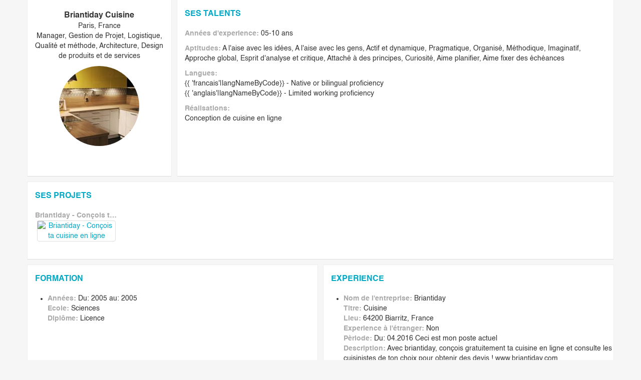

--- FILE ---
content_type: text/html; charset=UTF-8
request_url: https://www.ideasvoice.com/fr/pub/entrepreneur/briantiday-cuisine
body_size: 4792
content:
<!DOCTYPE html>
<html lang="fr">
<head>
    <meta name="google-site-verification" content="dWiFukS1lsIL3BNHxvvACxJEgcCgeMAYONz6kTYeWRg"/>
    <title>IdeasVoice - Entrepreneur - Briantiday Cuisine</title>
    <meta name="description" content="Briantiday Cuisine est le fondateur d'un projet entrepreneurial dans Immobilier, Urbanisme et cherche un associé Community Manager" />    <meta name="keywords" content="trouver associé, recherche associé et partenaire pour start-up, entrepreneur, créer et développer entreprise, s’associer, fondateur, porteur de projet, reprise entreprise, transmission entreprise" />
    <meta name="twitter:card" content="summary" />
                <meta property="fb:app_id" content="551419364883549" />
                <meta property="og:title" content="Entrepreneur - Briantiday Cuisine" />
                <meta property="twitter:title" content="Entrepreneur - Briantiday Cuisine" />
                    
                <meta property="og:description" content="Briantiday Cuisine est le fondateur d'un projet entrepreneurial dans Immobilier, Urbanisme et cherche un associé Community Manager" />
                <meta property="twitter:description" content="Briantiday Cuisine est le fondateur d'un projet entrepreneurial dans Immobilier, Urbanisme et cherche un associé Community Manager" />
                    <meta property="og:url" content="https://www.ideasvoice.com/fr/pub/entrepreneur/briantiday-cuisine" />    
                <meta property="og:image" content="https://www.ideasvoice.com/photos/preview/20160510193210_LjHMe0.jpg" />
                <meta property="og:image:width" content="300" />
                <meta property="og:image:height" content="300" />
                <meta property="twitter:image" content="https://www.ideasvoice.com/photos/preview/20160510193210_LjHMe0.jpg" />
                   <meta property="og:locale" content="fr_FR" />
    <meta property="og:type" content="website" />
    <meta property="og:site_name" content="IdeasVoice" />

    <meta name="viewport" content="width=device-width, initial-scale=1.0, maximum-scale=1.0, user-scalable=no" />

    <meta name="apple-mobile-web-app-title" content="IdeasVoice">
    <meta name="application-name" content="IdeasVoice">
    <meta name="theme-color" content="#ffffff">

    
    <base href="/fr/" />

    <link rel="canonical" href="https://www.ideasvoice.com/fr/pub/entrepreneur/briantiday-cuisine">    
    <link rel="icon" type="image/png" href="https://www.ideasvoice.com/favicon-16x16.png" sizes="16x16">
    <link rel="icon" type="image/png" href="https://www.ideasvoice.com/favicon-32x32.png" sizes="32x32">
    <link rel="apple-touch-icon" sizes="180x180" href="/apple-touch-icon.png">

    <link rel="manifest" href="https://www.ideasvoice.com/manifest.json">
    <link rel="mask-icon" href="https://www.ideasvoice.com/safari-pinned-tab.svg" data-color="#5bbad5">

            <link rel="stylesheet" href="/frontend/dist/styles.6747b4c33b41468d9e7b.css" />

        <style>
            footer {
                position: static;
            }
        </style>
    
    <!--[if lt IE 9]>
    <script>
        document.createElement('header');
        document.createElement('nav');
        document.createElement('section');
        document.createElement('article');
        document.createElement('aside');
        document.createElement('footer');
    </script>
    <style>
        header, nav, section, article, aside, footer {display:block;}
    </style>
    <![endif]-->

    <style>
        @-ms-viewport       { width: device-width; }
        @-webkit-viewport   { width: device-width; }
        @-moz-viewport      { width: device-width; }
        @-ms-viewport       { width: device-width; }
        @-o-viewport        { width: device-width; }
        @viewport           { width: device-width; }
    </style>
            <script>
            (function (i, s, o, g, r, a, m) {
                i['GoogleAnalyticsObject'] = r;
                i[r] = i[r] || function () {
                    (i[r].q = i[r].q || []).push(arguments)
                }, i[r].l = 1 * new Date();
                a = s.createElement(o),
                    m = s.getElementsByTagName(o)[0];
                a.async = 1;
                a.src = g;
                m.parentNode.insertBefore(a, m)
            })(window, document, 'script', '//www.google-analytics.com/analytics.js', 'ga');

            ga('create', 'G-PRC5XDZ7FK', 'auto');
            if (!window.location.hash) {
                ga('send', 'pageview');
            }

        </script>
    
        <script type="application/ld+json">
        {
          "@context": "https://schema.org",
          "@type": "Organization",
          "name": "Ideasvoice",
          "legalname": "IDEAS VOICE SAS",
          "url": "https://www.ideasvoice.com",
          "logo": "https://www.ideasvoice.com/images/ideasvoice_logo.svg",
          "description": "Find the right cofounders, business partners and investors for your startup",
          "email": "contact@ideasvoice.com",
          "sameAs": [
              "https://blog.ideasvoice.com",
              "http://twitter.com/ideasvoice",
              "https://www.facebook.com/IdeasvoiceNews/",
              "https://www.linkedin.com/company/ideasvoice",
              "https://www.youtube.com/ideasvoice"
          ]
        }
        </script>

</head>
<body id="root_body">


    <header>

    </header>


<div data-main-wrap>
     <div class="container" itemscope itemtype="http://schema.org/Person">
    <div class="row">
        <div class="col-md-12 col-xs-12 right-content">
            <div class="row">
                <div class="flex-container flex-spacing flex-column-xs">
    <div class="flex-size-3 flex-sm-size-4 shadow-block view-profile-card ">
        <div class="profile-name" itemprop="name">Briantiday Cuisine</div>
        <div class="profile-base-info" itemprop="address" itemscope
             itemtype="http://schema.org/PostalAddress">
            <span itemprop="addressLocality">Paris, France</span>
        </div>
        <div class="profile-base-info">
            Manager, Gestion de Projet, Logistique, Qualité et méthode, Architecture, Design de produits et de services        </div>

        <div class="profile-additional-block">
            <div class="profile-additional">
                <img src="/photos/preview/20160510193210_LjHMe0.jpg" width="180" height="180" itemprop="image"
                     class="rounded-photo" alt="Profile Photo"/>
                            </div>
        </div>

            </div>

    <div class="flex-size-9 flex-sm-size-8 small-padding content shadow-block">
        <h2 class="blue-subtitle">Ses Talents</h2>

        <div class="m-bottom">
            <strong class="gray">Années d'experience:</strong>
            05-10 ans        </div>

        <div class="m-bottom">
            <strong class="gray">Aptitudes:</strong>
            A l'aise avec les idées, A l'aise avec les gens, Actif et dynamique, Pragmatique, Organisé, Méthodique, Imaginatif, Approche global, Esprit d'analyse et critique, Attaché à des principes, Curiosité, Aime planifier, Aime fixer des échéances        </div>

                    <div class="m-bottom">
                <strong class="gray">Langues:</strong><br>
                                    <div>{{ 'francais'|langNameByCode}}                        - Native or bilingual proficiency</div>
                                    <div>{{ 'anglais'|langNameByCode}}                        - Limited working proficiency</div>
                            </div>
                            <div class="m-bottom">
                <strong class="gray">Réalisations:</strong><br>
                                    <div class="accomplishment">Conception de cuisine en ligne</div>
                            </div>
            </div>
</div>
                <div class="col-xs-12">
                            <div class="row content shadow-block">
        <div class="col-md-12 m-bottom-x2">
            <h2 class="blue-subtitle">Ses Projets</h2>
                              <div class="row">
                                            <div class="col-md-2 col-sm-3 col-xs-4 small-logo-card">
                            <a href="https://www.ideasvoice.com/fr/pub/project/briantiday-concois-ta-cuisine-en-ligne" data-ng-click="type = 2; goTop()" title="Briantiday - Conçois ta cuisine en ligne">
                                <div class="card-title">Briantiday - Conçois ta cuisine en ligne</div>
                                <img data-ng-src="https://www.ideasvoice.com/project_photos/preview/20160510194256_jC2Igl.png"
                                     class="card-logo"
                                     alt="Briantiday - Conçois ta cuisine en ligne"
                                     height="100" width="100" />
                            </a>
                        </div>
                                     </div>
                     </div>
    </div>
        <div class="row">
            <div class="flex-container flex-spacing flex-column-xs">
                <div class="flex-size-6 small-padding content shadow-block">
                    <h2 class="blue-subtitle">Formation                                            </h2>
                    <div class="profile-info-slider hide-controls m-bottom-x2">
                                                    <ul data-bx-slider-content='{"pager":false,"autoStart":false,"infiniteLoop":false,"slideWidth":0,"hideControlOnEnd":true,"adaptiveHeight":true}'>
                                                            <li itemprop="alumniOf" itemscope
                                    itemtype="http://schema.org/EducationalOrganization">
                                        <div>
                                            <strong class="gray">Années:</strong>
                                                                                            Du: 2005                                                                                                                                        au: 2005                                                                                    </div>
                                        <div>
                                            <strong class="gray">Ecole:</strong>
                                            Sciences                                        </div>
                                                                                                                        <div>
                                            <strong class="gray">Diplôme:</strong>
                                            Licence                                        </div>
                                                                                                                </li>
                                                        </ul>
                                            </div>
                </div>
                <div class="flex-size-6 small-padding content shadow-block">
                    <h2 class="blue-subtitle">Experience                                            </h2>
                        <div class="profile-info-slider hide-controls m-bottom-x2">
                                                        <ul data-bx-slider-content='{"pager":false,"autoStart":false,"infiniteLoop":false,"slideWidth":0,"hideControlOnEnd":true,"adaptiveHeight":true}'>
                                                                    <li itemprop="worksFor" itemscope
                                        itemtype="http://schema.org/Organization">
                                            <div>
                                                <strong class="gray">Nom de l'entreprise:</strong>
                                                Briantiday                                            </div>
                                            <div>
                                                <strong class="gray">Titre:</strong>
                                                Cuisine                                            </div>
                                                                                            <div>
                                                    <strong class="gray">Lieu:</strong>
                                                    64200 Biarritz, France                                                </div>
                                                                                        <div>
                                                <strong class="gray">Experience à l'étranger:</strong>
                                                                                                    Non                                                                                            </div>
                                            <div>
                                                <strong class="gray">Pèriode:</strong>
                                                                                                    Du: 04.2016                                                                                                                                                    Ceci est mon poste actuel                                                                                            </div>
                                            <div>
                                                <strong class="gray">Description:</strong>
                                                Avec briantiday, conçois gratuitement ta cuisine en ligne et consulte les cuisinistes de ton choix pour obtenir des devis !
www.briantiday.com                                            </div>
                                    </li>
                                                            </ul>
                                                    </div>
                </div>
            </div>
        </div>



        
                        </div>
            </div>

            <div class="row content shadow-block blue-top-line">
                <div class="col-md-6 col-sm-6 col-xs-6 m-top m-bottom" align="center">
                    <div>0  Fans</div>
                    <div align="center" class="fa fa-heart green-counter-icon"></div>
                </div>
                <div class="col-md-6 col-sm-6 col-xs-6 m-top m-bottom" align="center">
                    <div class="blue pointer"
                         data-ng-click="PROFILE.registration()">
                        <i class="icon-heart-plus blue-counter-icon"></i>
                        <div class="gray bolder">Ajouter dans mes favoris</div>
                    </div>
                </div>
            </div>

            <div class="row content flex-container flex-column-xs blue-bottom-line shadow-block">
                <div class="profile-learn-more flex-size-6">
                    <div class="gray bolder m-top text-left text-center-xs">
                        Inscrivez-vous pour en savoir plus sur le fondateur                    </div>
                    <div class="flex-container flex-column-xs">
                        <div class="flex-size-4 text-center">
                            <div class="list-learn-more">
                                <ul>
                                    <li> Enregistré sur IDEASVOICE</li>
                                    <li> Date de naissance</li>
                                    <li> Mes réseaux sociaux</li>
                                    <li> Toutes les formations</li>
                                    <li> Tous les postes</li>
                                </ul>
                            </div>
                        </div>
                    </div>
                </div>
                <a class="big-blue-btn flex-container flex-center flex-size-6"
                   role="button"
                   data-analytics-on="click"
                   data-analytics-event="Open registration window (Pub page partner)"
                   data-analytics-category="Login"
                   href="javascript:void(0);"
                   data-ng-click="PROFILE.registration()">
                    <div class="text">
                       S'inscrire                    </div>
                    <div class="circle-arrow">
                        <img src="/images/arrow.svg" alt="Arrow">
                    </div>
                </a>
            </div>
        </div>
    </div>
</div>
 
</div>


    <footer>
        <div class="container site-footer">
  <div class="row">
    <div class="col-md-12">
      <div class="footer-wrapper">
        <div class="row text-center-xs text-center-sm">
          <div class="col-xs-12 col-lg-2 footer-logo pr-lg-0">
            <img class="img-responsive footer-logo__img" src="/images/ideasvoice_logo_p.svg" alt="IdeasVoice">

            <div class="footer-logo-container">
            <a href="http://twitter.com/ideasvoice" target="_blank" rel="noreferrer">
<img src="/images/foot-twitter-logo.svg" alt="IdeasVoice on Twitter" width="22">
            </a>

            <a href="https://www.facebook.com/IdeasvoiceNews/" target="_blank" rel="noreferrer">
<img src="/images/foot-facebook-logo.svg" alt="IdeasVoice Facebook Page" width="20">
            </a>

            <a href="https://www.linkedin.com/company/ideasvoice" target="_blank" rel="noreferrer">
<img src="/images/foot-linkedin-logo.svg" alt="IdeasVoice Linkedin Page" width="20">
            </a>

            <a href="https://www.youtube.com/ideasvoice" target="_blank" rel="noreferrer">
<img src="/images/foot-youtube-play-button.svg" alt="IdeasVoice Youtube Channel" width="22">
            </a>
            </div>
          </div>
          <div class="col-xs-12 col-lg-10 text-center">
            <div class="link-group-wrapper">
              <div class="link-group">
                <div>
                  <a target="_blank" class="text-white bolder text-uppercase text-small" href="/page/about" title="A PROPOS D’IDEASVOICE">
                    A PROPOS D’IDEASVOICE
                  </a>
                </div>
                <div class="menu-item">
                  <a href="/partners" target="_blank" class="text-white text-uppercase text-small" title="Nos partenaires">
                    Nos partenaires
                  </a>
                </div>
                <div class="menu-item">
                  <a href="/contact-us" target="_blank" class="text-white text-uppercase text-small" title="Nous contacter">
                    Nous contacter
                  </a>
                </div>
                <div class="menu-item">
                  <a href="/report-abuse" target="_blank" class="text-white text-uppercase text-small" title="Reporter un abus">
                    Reporter un abus
                  </a>
                </div>
              </div>
              <div class="link-group">
                <div>
                  <a href="/page/how-it-works" target="_blank" class="text-white bolder text-uppercase text-small" title="COMMENT ÇA MARCHE">
                    COMMENT ÇA MARCHE
                  </a>
                </div>
                <div class="menu-item">
                  <a href="/page/entrepreneur" target="_blank" class="text-white text-uppercase text-small" title="Entrepreneur">
                    Entrepreneur
                  </a>
                </div>
                <div class="menu-item">
                  <a href="/page/cofounder" target="_blank" class="text-white text-uppercase text-small" title="Associé">
                    Associé
                  </a>
                </div>
              </div>
              <div class="link-group">
                <div>
                  <a href="/page/faq" target="_blank" class="text-white bolder text-uppercase text-small" title="FAQ">
                    faq
                  </a>
                </div>
                <div class="menu-item">
                  <a href="http://blog.ideasvoice.com/" target="_blank" class="text-white bolder text-uppercase text-small" title="Blog" rel="noreferrer">
                    blog
                  </a>
                </div>
              </div>
              <div class="link-group">
                <div>
                  <a href="http://blog.ideasvoice.com/fr/cupofideasvoice/" target="_blank" class="text-white bolder text-uppercase text-small" title="CUP OF IDEASVOICE" rel="noreferrer">
                    cup of ideasvoice
                  </a>
                </div>
                <div class="menu-item">
                  <a href="http://blog.ideasvoice.com/fr/cupofideasvoice/" target="_blank" class="text-white text-uppercase text-small" title="A propos" rel="noreferrer">
                    A propos
                  </a>
                </div>
                <div class="menu-item">
                  <a href="http://blog.ideasvoice.com/fr/organize-a-cup-of-ideasvoice/" target="_blank" class="text-white text-uppercase text-small" title="Organiser un événement" rel="noreferrer">
                    Organiser un événement
                  </a>
                </div>
              </div>
              <div class="link-group">
                <div>
                  <a href="http://blog.ideasvoice.com/fr/work/" target="_blank" class="text-white bolder text-uppercase text-small" title="Rejoindre l’équipe" rel="noreferrer">
                    Rejoindre l’équipe
                  </a>
                </div>
                <div class="menu-item">
                  <a href="http://blog.ideasvoice.com/fr/work/" target="_blank" class="text-white text-uppercase text-small" title="travailler chez IdeasVoice" rel="noreferrer">
                    travailler chez IdeasVoice
                  </a>
                </div>
                <div class="menu-item">
                  <a title="Ouvrir un Bureau" target="_blank" class="text-white text-uppercase text-small" href="http://blog.ideasvoice.com/fr/chapter/" rel="noreferrer">
                   Ouvrir un Bureau
                  </a>
                </div>
              </div>
            </div>
          </div>
        </div>

        <div class="row hidden-lg hidden-md">
          <div class="col-md-12 text-center">
            <a href="https://play.google.com/store/apps/details?id=com.ideasvoice.android" target="_blank" class="visible-sm-inline-block visible-xs-inline-block" rel="noreferrer">
              <img class="img-responsive app-links__img" alt="Get Android IdeasVoice App" src="/images/landing/google-play-badge.svg">
            </a>

            <a class="app-link--second visible-sm-inline-block visible-xs-inline-block" href="https://itunes.apple.com/us/app/ideasvoice/id1151802390?ls=1&amp;mt=8" target="_blank" rel="noreferrer">
              <img class="img-responsive app-links__img" alt="Get IOS IdeasVoice App" src="/images/landing/ios_download.svg">
            </a>
          </div>
        </div>

        <div class="row copyright">
          <div class="col-xs-12 col-sm-6 text-center-sm text-center-xs">
            <div class="row copyright-row">
              <div class="col-md-8 col-sm-12 text-white">
                COPYRIGHT © 2022 IDEASVOICE. All right reserved
              </div>
              <div class="col-md-4 text-right hidden-xs hidden-sm pr-1">
                <a href="https://play.google.com/store/apps/details?id=com.ideasvoice.android" target="_blank" rel="noreferrer">
                  <img class="img-responsive app-links__img pull-right" alt="Get Android IdeasVoice App" src="/images/landing/google-play-badge.svg">
                </a>
              </div>
            </div>

          </div>

          <div class="col-xs-12 col-sm-6 text-center-xs text-right pl-0">
            <div class="row copyright-row">
              <div class="col-md-4 hidden-xs hidden-sm">
                <a href="https://itunes.apple.com/us/app/ideasvoice/id1151802390?ls=1&amp;mt=8" target="_blank" rel="noreferrer">
                  <img class="img-responsive app-links__img" alt="Get IOS IdeasVoice App" src="/images/landing/ios_download.svg">
                </a>
              </div>
              <div class="col-md-8 col-sm-12">
                <a href="/page/legal-notice" class="text-white legal-notice text-uppercase text-small">
                  MENTIONS LÉGALES
                </a>
                <a href="/page/charter" class="text-white text-uppercase text-small">
                  CHARTE IDEASVOICE
                </a>
              </div>
            </div>
          </div>
        </div>
      </div>
    </div>
  </div>
</div>    </footer>


</body>
</html>


--- FILE ---
content_type: image/svg+xml
request_url: https://www.ideasvoice.com/images/arrow.svg
body_size: 809
content:
<?xml version="1.0" encoding="UTF-8" standalone="no"?>
<!-- Created with Inkscape (http://www.inkscape.org/) -->

<svg
   xmlns:dc="http://purl.org/dc/elements/1.1/"
   xmlns:cc="http://creativecommons.org/ns#"
   xmlns:rdf="http://www.w3.org/1999/02/22-rdf-syntax-ns#"
   xmlns:svg="http://www.w3.org/2000/svg"
   xmlns="http://www.w3.org/2000/svg"
   xmlns:sodipodi="http://sodipodi.sourceforge.net/DTD/sodipodi-0.dtd"
   xmlns:inkscape="http://www.inkscape.org/namespaces/inkscape"
   width="68mm"
   height="64mm"
   viewBox="0 0 240.94484 226.77165"
   id="svg3435"
   version="1.1"
   inkscape:version="0.91 r"
   sodipodi:docname="arrow.svg">
  <defs
     id="defs3437" />
  <sodipodi:namedview
     id="base"
     pagecolor="#8d8d8d"
     bordercolor="#000000"
     borderopacity="1"
     inkscape:pageopacity="0"
     inkscape:pageshadow="2"
     inkscape:zoom="2.8"
     inkscape:cx="107.1928"
     inkscape:cy="88.366677"
     inkscape:document-units="px"
     inkscape:current-layer="layer1"
     showgrid="false"
     inkscape:snap-bbox="true"
     showguides="true"
     inkscape:guide-bbox="true"
     inkscape:window-width="1855"
     inkscape:window-height="1056"
     inkscape:window-x="65"
     inkscape:window-y="24"
     inkscape:window-maximized="1"
     inkscape:showpageshadow="true"
     showborder="true"
     borderlayer="false">
    <sodipodi:guide
       position="109.85407,114.39977"
       orientation="1,0"
       id="guide3526" />
  </sodipodi:namedview>
  <metadata
     id="metadata3440">
    <rdf:RDF>
      <cc:Work
         rdf:about="">
        <dc:format>image/svg+xml</dc:format>
        <dc:type
           rdf:resource="http://purl.org/dc/dcmitype/StillImage" />
        <dc:title></dc:title>
      </cc:Work>
    </rdf:RDF>
  </metadata>
  <g
     inkscape:label="Layer 1"
     inkscape:groupmode="layer"
     id="layer1"
     transform="translate(0,-825.59055)">
    <path
       style="fill:#ffffff"
       d="m 0.71426308,896.2908 109.15178692,0 -0.0447,-70 131.26153,113.74815 -131.11179,112.75425 -0.0909,-67.91701 -110.11484692,-0.016 z"
       id="rect3523"
       inkscape:connector-curvature="0"
       sodipodi:nodetypes="cccccccc" />
  </g>
</svg>


--- FILE ---
content_type: image/svg+xml
request_url: https://www.ideasvoice.com/images/foot-facebook-logo.svg
body_size: 3372
content:
<?xml version="1.0" encoding="UTF-8" standalone="no"?>
<!-- Generator: Adobe Illustrator 16.0.0, SVG Export Plug-In . SVG Version: 6.00 Build 0)  -->

<svg
   xmlns:dc="http://purl.org/dc/elements/1.1/"
   xmlns:cc="http://creativecommons.org/ns#"
   xmlns:rdf="http://www.w3.org/1999/02/22-rdf-syntax-ns#"
   xmlns:svg="http://www.w3.org/2000/svg"
   xmlns="http://www.w3.org/2000/svg"
   xmlns:sodipodi="http://sodipodi.sourceforge.net/DTD/sodipodi-0.dtd"
   xmlns:inkscape="http://www.inkscape.org/namespaces/inkscape"
   version="1.1"
   id="Capa_1"
   x="0px"
   y="0px"
   width="90px"
   height="90px"
   viewBox="0 0 90 90"
   style="enable-background:new 0 0 90 90;"
   xml:space="preserve"
   sodipodi:docname="foot-facebook-logo.svg"
   inkscape:version="0.92.4 (5da689c313, 2019-01-14)"><metadata
   id="metadata40"><rdf:RDF><cc:Work
       rdf:about=""><dc:format>image/svg+xml</dc:format><dc:type
         rdf:resource="http://purl.org/dc/dcmitype/StillImage" /><dc:title /></cc:Work></rdf:RDF></metadata><defs
   id="defs38" /><sodipodi:namedview
   pagecolor="#ffffff"
   bordercolor="#666666"
   borderopacity="1"
   objecttolerance="10"
   gridtolerance="10"
   guidetolerance="10"
   inkscape:pageopacity="0"
   inkscape:pageshadow="2"
   inkscape:window-width="1920"
   inkscape:window-height="1051"
   id="namedview36"
   showgrid="false"
   inkscape:zoom="5.2444444"
   inkscape:cx="23.787164"
   inkscape:cy="7.4575855"
   inkscape:window-x="0"
   inkscape:window-y="0"
   inkscape:window-maximized="1"
   inkscape:current-layer="Capa_1" />

<g
   id="g5">
</g>
<g
   id="g7">
</g>
<g
   id="g9">
</g>
<g
   id="g11">
</g>
<g
   id="g13">
</g>
<g
   id="g15">
</g>
<g
   id="g17">
</g>
<g
   id="g19">
</g>
<g
   id="g21">
</g>
<g
   id="g23">
</g>
<g
   id="g25">
</g>
<g
   id="g27">
</g>
<g
   id="g29">
</g>
<g
   id="g31">
</g>
<g
   id="g33">
</g>
<path
   style="fill:#25a5c0;fill-opacity:0.94867578;stroke:#28b2cf;stroke-width:0.38135594;stroke-opacity:1"
   d="M 11.326271,89.236468 C 5.9181761,87.521625 2.0635864,83.513952 0.6681359,78.155047 c -0.88956507,-3.416168 -0.88956507,-62.970197 0,-66.386365 C 1.8063521,7.397627 4.9239244,3.675065 9.2163848,1.5615769 L 11.690848,0.34322034 44.107089,0.23744719 c 31.638986,-0.10323701 32.475856,-0.0872476 34.902458,0.66685348 4.384159,1.36244003 8.282056,5.05681693 9.901121,9.38415733 0.788389,2.107155 0.795532,2.468724 0.695071,35.189137 l -0.101502,33.060108 -1.233164,2.504673 c -1.505303,3.057415 -4.573723,6.076663 -7.632354,7.510039 -2.174519,1.019055 -2.278457,1.029142 -11.823041,1.147229 l -9.629237,0.119139 V 73.015322 56.211864 h 7.43644 7.436441 V 48.584746 40.957627 H 66.58817 59.117015 l 0.130054,-4.037954 c 0.124936,-3.879183 0.172121,-4.074116 1.200043,-4.957627 1.037021,-0.89133 1.26326,-0.919673 7.341102,-0.919673 h 6.271108 v -7.627119 -7.627118 h -6.784284 c -9.617678,0 -12.516594,0.89335 -16.669106,5.136874 -3.774409,3.857136 -5.473621,8.352713 -5.802224,15.350872 l -0.218883,4.661476 -5.379277,0.105472 -5.379277,0.105475 v 7.436441 7.43644 l 5.434322,0.105811 5.434322,0.105808 v 16.769192 16.769189 l -15.92161,-0.02551 C 17.030506,89.726873 12.45133,89.593211 11.326271,89.236468 Z"
   id="path238"
   inkscape:connector-curvature="0" /><path
   style="fill:#25a5c0;fill-opacity:0.94867578;stroke:#28b2cf;stroke-width:0.01191737;stroke-opacity:1"
   d="m 59.008324,36.464203 c -0.0018,-1.874403 0.0018,-1.972052 0.08923,-2.431144 0.04756,-0.249761 0.196658,-0.783067 0.214063,-0.765663 0.0028,0.0028 -0.0079,0.06894 -0.02379,0.147012 -0.121976,0.600382 -0.160207,1.194764 -0.250971,3.901887 l -0.02697,0.804423 z"
   id="path240"
   inkscape:connector-curvature="0" /><path
   style="fill:#ffffff;fill-opacity:0.94867578;stroke:#28b2cf;stroke-width:0.19067797;stroke-opacity:1"
   d="M 15.530808,89.672891 C 13.643096,89.603832 11.742111,89.445966 11.306395,89.322076 6.2833081,87.893837 1.8031988,83.262559 0.64650853,78.302503 0.17961861,76.300409 -0.00988652,66.620535 -0.00811598,44.864448 -0.00643593,24.22041 0.1778598,13.861168 0.5787432,11.87716 0.8280354,10.64339 1.9781447,8.092443 2.8686499,6.7981379 4.3749006,4.6088778 6.7150259,2.7056013 9.8128314,1.150279 L 11.531295,0.2874858 41.274696,0.15671879 C 74.503082,0.01063004 76.745722,0.05884213 79.408047,0.97650663 81.283487,1.622943 82.666282,2.413257 84.361392,3.8075085 c 2.386817,1.9631921 4.550964,5.3925609 5.092454,8.0696515 0.202717,1.002221 0.239726,7.511055 0.193387,34.011742 l -0.0573,32.772337 -0.778043,1.549697 c -0.906847,1.80625 -1.59949,2.868716 -2.800779,4.296201 -1.963878,2.33367 -5.560652,4.587916 -7.942151,4.977677 -0.626913,0.102602 -5.15123,0.243984 -10.054037,0.31418 l -8.914195,0.127633 V 73.020538 56.114448 h 7.436441 7.43644 v -7.53178 -7.531779 h -7.465391 -7.465393 l 0.108492,-3.670551 c 0.111437,-3.770262 0.242841,-4.488108 0.963171,-5.261761 0.986965,-1.060024 1.077689,-1.073438 7.709757,-1.139972 l 6.149364,-0.06169 v -7.541092 -7.541092 l -6.435381,0.10262 c -6.765657,0.107886 -8.366497,0.257737 -10.716348,1.00313 -2.106702,0.668264 -3.685508,1.679301 -5.641211,3.612526 -4.307473,4.257959 -5.973095,8.655346 -6.283499,16.588983 -0.06565,1.677966 -0.156196,3.232991 -0.201211,3.455611 -0.08025,0.396887 -0.185816,0.407498 -5.423284,0.545189 l -5.341439,0.140423 v 7.290013 7.290013 l 3.861229,0.125104 c 2.123676,0.06881 4.569121,0.125329 5.434322,0.125604 l 1.573093,5.01e-4 v 16.875 16.875 l -12.918432,-0.033 c -7.105138,-0.01815 -14.462924,-0.0895 -16.350636,-0.158559 z"
   id="path316"
   inkscape:connector-curvature="0" /><path
   style="fill:#ffffff;fill-opacity:0.94867578;stroke:#28b2cf;stroke-width:0.19067797;stroke-opacity:1"
   d="M 16.007503,89.47443 C 12.524478,89.357617 11.721528,89.273846 10.66852,88.917427 6.5340019,87.517988 2.7597964,83.772936 1.2411399,79.562865 0.33625551,77.054315 0.27972626,74.988074 0.28662726,44.67377 0.29363994,13.868809 0.32868986,12.715031 1.3337341,10.204975 2.2147004,8.0047979 2.9650624,6.810369 4.445133,5.2522396 5.8560563,3.7669043 7.9759593,2.2526009 10.196858,1.1436286 L 11.536636,0.47463028 40.800671,0.343632 C 69.791755,0.21385558 76.020099,0.2947266 78.294604,0.83046633 78.80206,0.9499927 80.081947,1.4622684 81.138799,1.9688569 c 2.975013,1.426033 5.510822,3.9884188 7.115251,7.1898253 1.2405,2.4752328 1.164471,0.096673 1.164471,36.4305808 v 33.059948 l -0.862982,1.670892 c -2.065763,3.999695 -5.276664,7.045728 -8.956934,8.497022 -1.283379,0.506094 -1.521869,0.532333 -6.197034,0.681809 -2.674258,0.0855 -6.943061,0.159819 -9.486229,0.165148 l -4.62394,0.0097 V 72.989448 56.305126 h 7.43644 7.436441 v -7.722458 -7.722457 h -7.466377 -7.466375 l 0.118232,-3.554903 c 0.105814,-3.181548 0.164028,-3.647155 0.554299,-4.433263 0.784874,-1.580945 0.972257,-1.620345 8.110857,-1.705401 l 6.149364,-0.07327 v -7.70133 -7.701329 l -3.003178,0.004 c -1.651748,0.0022 -4.933792,0.08681 -7.293432,0.188053 -4.746043,0.203632 -6.592557,0.529808 -8.704014,1.537514 -3.065317,1.46294 -6.522798,5.107614 -8.173339,8.615852 -1.367802,2.907273 -2.05065,6.391057 -2.295418,11.710856 -0.125914,2.736631 -0.155038,2.898594 -0.538434,2.994372 -0.222926,0.05569 -2.657704,0.161497 -5.410617,0.235129 l -5.005297,0.133875 v 7.502051 7.502049 h 1.685439 c 0.926992,0 3.372437,0.0565 5.434322,0.125554 l 3.748883,0.125554 V 73.019663 89.67377 L 32.358139,89.642846 C 25.620056,89.62584 18.26227,89.550051 16.007503,89.47443 Z"
   id="path318"
   inkscape:connector-curvature="0" /></svg>